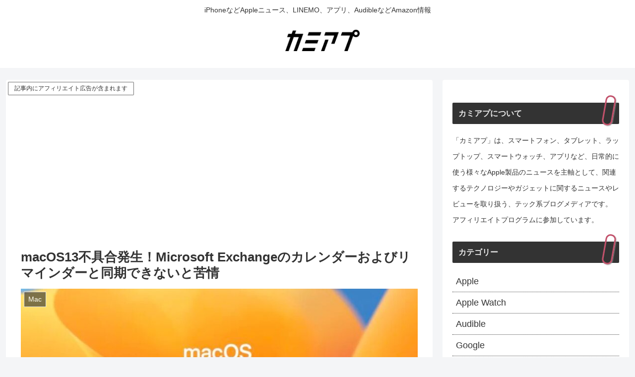

--- FILE ---
content_type: text/html; charset=utf-8
request_url: https://www.google.com/recaptcha/api2/aframe
body_size: 249
content:
<!DOCTYPE HTML><html><head><meta http-equiv="content-type" content="text/html; charset=UTF-8"></head><body><script nonce="_ErYyfeg-wxk4c8TRBkozw">/** Anti-fraud and anti-abuse applications only. See google.com/recaptcha */ try{var clients={'sodar':'https://pagead2.googlesyndication.com/pagead/sodar?'};window.addEventListener("message",function(a){try{if(a.source===window.parent){var b=JSON.parse(a.data);var c=clients[b['id']];if(c){var d=document.createElement('img');d.src=c+b['params']+'&rc='+(localStorage.getItem("rc::a")?sessionStorage.getItem("rc::b"):"");window.document.body.appendChild(d);sessionStorage.setItem("rc::e",parseInt(sessionStorage.getItem("rc::e")||0)+1);localStorage.setItem("rc::h",'1769339491426');}}}catch(b){}});window.parent.postMessage("_grecaptcha_ready", "*");}catch(b){}</script></body></html>